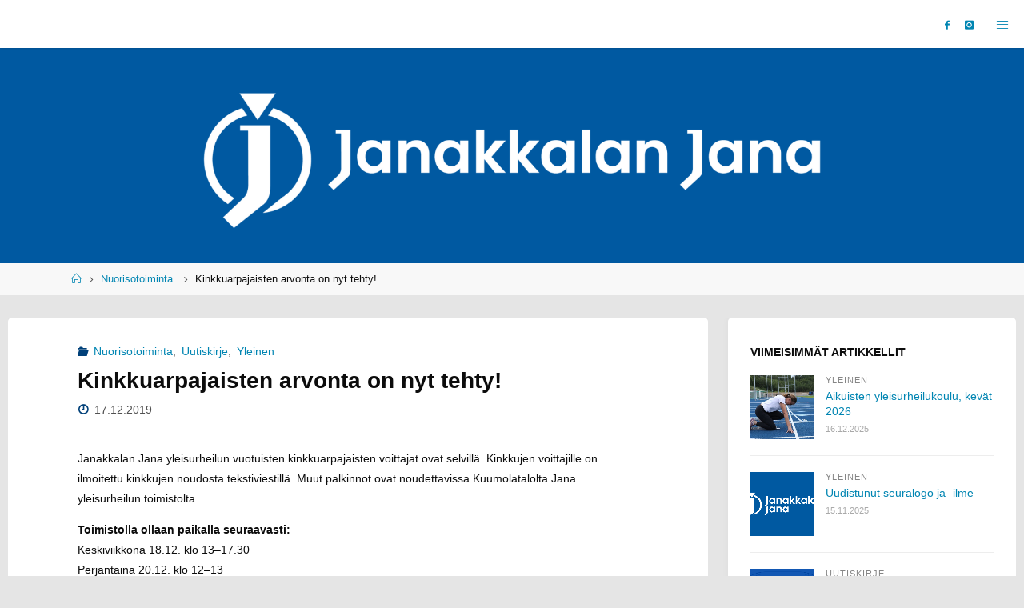

--- FILE ---
content_type: text/html; charset=UTF-8
request_url: https://www.janakkalanjana.info/kinkkuarpajaisten-voittajat-on-nyt-arvottu/
body_size: 16351
content:
<!DOCTYPE html>
<html lang="fi">
<head>
<meta name="viewport" content="width=device-width, user-scalable=yes, initial-scale=1.0">
<meta http-equiv="X-UA-Compatible" content="IE=edge" /><meta charset="UTF-8">
<link rel="profile" href="http://gmpg.org/xfn/11">
<title>Kinkkuarpajaisten arvonta on nyt tehty! &#8211; Janakkalan Jana ry Yleisurheilu</title>
<meta name='robots' content='max-image-preview:large' />
<link rel='dns-prefetch' href='//stats.wp.com' />
<link rel='dns-prefetch' href='//fonts.googleapis.com' />
<link rel="alternate" type="application/rss+xml" title="Janakkalan Jana ry Yleisurheilu &raquo; syöte" href="https://www.janakkalanjana.info/feed/" />
<link rel="alternate" type="application/rss+xml" title="Janakkalan Jana ry Yleisurheilu &raquo; kommenttien syöte" href="https://www.janakkalanjana.info/comments/feed/" />
<script id="wpp-js" src="https://www.janakkalanjana.info/wp-content/plugins/wordpress-popular-posts/assets/js/wpp.min.js?ver=7.3.6" data-sampling="0" data-sampling-rate="100" data-api-url="https://www.janakkalanjana.info/wp-json/wordpress-popular-posts" data-post-id="4124" data-token="b3d467da24" data-lang="0" data-debug="0"></script>
<link rel="alternate" title="oEmbed (JSON)" type="application/json+oembed" href="https://www.janakkalanjana.info/wp-json/oembed/1.0/embed?url=https%3A%2F%2Fwww.janakkalanjana.info%2Fkinkkuarpajaisten-voittajat-on-nyt-arvottu%2F" />
<link rel="alternate" title="oEmbed (XML)" type="text/xml+oembed" href="https://www.janakkalanjana.info/wp-json/oembed/1.0/embed?url=https%3A%2F%2Fwww.janakkalanjana.info%2Fkinkkuarpajaisten-voittajat-on-nyt-arvottu%2F&#038;format=xml" />
<style id='wp-img-auto-sizes-contain-inline-css'>
img:is([sizes=auto i],[sizes^="auto," i]){contain-intrinsic-size:3000px 1500px}
/*# sourceURL=wp-img-auto-sizes-contain-inline-css */
</style>
<link rel='stylesheet' id='fluidaplus-shortcodes-css' href='https://www.janakkalanjana.info/wp-content/themes/fluida-plus/plus/resources/shortcodes.css?ver=1.8.8' media='all' />
<link rel='stylesheet' id='dashicons-css' href='https://www.janakkalanjana.info/wp-includes/css/dashicons.min.css?ver=6.9' media='all' />
<link rel='stylesheet' id='post-views-counter-frontend-css' href='https://www.janakkalanjana.info/wp-content/plugins/post-views-counter/css/frontend.css?ver=1.7.0' media='all' />
<style id='wp-emoji-styles-inline-css'>

	img.wp-smiley, img.emoji {
		display: inline !important;
		border: none !important;
		box-shadow: none !important;
		height: 1em !important;
		width: 1em !important;
		margin: 0 0.07em !important;
		vertical-align: -0.1em !important;
		background: none !important;
		padding: 0 !important;
	}
/*# sourceURL=wp-emoji-styles-inline-css */
</style>
<style id='wp-block-library-inline-css'>
:root{--wp-block-synced-color:#7a00df;--wp-block-synced-color--rgb:122,0,223;--wp-bound-block-color:var(--wp-block-synced-color);--wp-editor-canvas-background:#ddd;--wp-admin-theme-color:#007cba;--wp-admin-theme-color--rgb:0,124,186;--wp-admin-theme-color-darker-10:#006ba1;--wp-admin-theme-color-darker-10--rgb:0,107,160.5;--wp-admin-theme-color-darker-20:#005a87;--wp-admin-theme-color-darker-20--rgb:0,90,135;--wp-admin-border-width-focus:2px}@media (min-resolution:192dpi){:root{--wp-admin-border-width-focus:1.5px}}.wp-element-button{cursor:pointer}:root .has-very-light-gray-background-color{background-color:#eee}:root .has-very-dark-gray-background-color{background-color:#313131}:root .has-very-light-gray-color{color:#eee}:root .has-very-dark-gray-color{color:#313131}:root .has-vivid-green-cyan-to-vivid-cyan-blue-gradient-background{background:linear-gradient(135deg,#00d084,#0693e3)}:root .has-purple-crush-gradient-background{background:linear-gradient(135deg,#34e2e4,#4721fb 50%,#ab1dfe)}:root .has-hazy-dawn-gradient-background{background:linear-gradient(135deg,#faaca8,#dad0ec)}:root .has-subdued-olive-gradient-background{background:linear-gradient(135deg,#fafae1,#67a671)}:root .has-atomic-cream-gradient-background{background:linear-gradient(135deg,#fdd79a,#004a59)}:root .has-nightshade-gradient-background{background:linear-gradient(135deg,#330968,#31cdcf)}:root .has-midnight-gradient-background{background:linear-gradient(135deg,#020381,#2874fc)}:root{--wp--preset--font-size--normal:16px;--wp--preset--font-size--huge:42px}.has-regular-font-size{font-size:1em}.has-larger-font-size{font-size:2.625em}.has-normal-font-size{font-size:var(--wp--preset--font-size--normal)}.has-huge-font-size{font-size:var(--wp--preset--font-size--huge)}:root .has-text-align-center{text-align:center}:root .has-text-align-left{text-align:left}:root .has-text-align-right{text-align:right}.has-fit-text{white-space:nowrap!important}#end-resizable-editor-section{display:none}.aligncenter{clear:both}.items-justified-left{justify-content:flex-start}.items-justified-center{justify-content:center}.items-justified-right{justify-content:flex-end}.items-justified-space-between{justify-content:space-between}.screen-reader-text{word-wrap:normal!important;border:0;clip-path:inset(50%);height:1px;margin:-1px;overflow:hidden;padding:0;position:absolute;width:1px}.screen-reader-text:focus{background-color:#ddd;clip-path:none;color:#444;display:block;font-size:1em;height:auto;left:5px;line-height:normal;padding:15px 23px 14px;text-decoration:none;top:5px;width:auto;z-index:100000}html :where(.has-border-color){border-style:solid}html :where([style*=border-top-color]){border-top-style:solid}html :where([style*=border-right-color]){border-right-style:solid}html :where([style*=border-bottom-color]){border-bottom-style:solid}html :where([style*=border-left-color]){border-left-style:solid}html :where([style*=border-width]){border-style:solid}html :where([style*=border-top-width]){border-top-style:solid}html :where([style*=border-right-width]){border-right-style:solid}html :where([style*=border-bottom-width]){border-bottom-style:solid}html :where([style*=border-left-width]){border-left-style:solid}html :where(img[class*=wp-image-]){height:auto;max-width:100%}:where(figure){margin:0 0 1em}html :where(.is-position-sticky){--wp-admin--admin-bar--position-offset:var(--wp-admin--admin-bar--height,0px)}@media screen and (max-width:600px){html :where(.is-position-sticky){--wp-admin--admin-bar--position-offset:0px}}

/*# sourceURL=wp-block-library-inline-css */
</style><style id='global-styles-inline-css'>
:root{--wp--preset--aspect-ratio--square: 1;--wp--preset--aspect-ratio--4-3: 4/3;--wp--preset--aspect-ratio--3-4: 3/4;--wp--preset--aspect-ratio--3-2: 3/2;--wp--preset--aspect-ratio--2-3: 2/3;--wp--preset--aspect-ratio--16-9: 16/9;--wp--preset--aspect-ratio--9-16: 9/16;--wp--preset--color--black: #000000;--wp--preset--color--cyan-bluish-gray: #abb8c3;--wp--preset--color--white: #ffffff;--wp--preset--color--pale-pink: #f78da7;--wp--preset--color--vivid-red: #cf2e2e;--wp--preset--color--luminous-vivid-orange: #ff6900;--wp--preset--color--luminous-vivid-amber: #fcb900;--wp--preset--color--light-green-cyan: #7bdcb5;--wp--preset--color--vivid-green-cyan: #00d084;--wp--preset--color--pale-cyan-blue: #8ed1fc;--wp--preset--color--vivid-cyan-blue: #0693e3;--wp--preset--color--vivid-purple: #9b51e0;--wp--preset--color--accent-1: #0085b2;--wp--preset--color--accent-2: #004079;--wp--preset--color--headings: #333;--wp--preset--color--sitetext: #0c0c0c;--wp--preset--color--sitebg: #fff;--wp--preset--gradient--vivid-cyan-blue-to-vivid-purple: linear-gradient(135deg,rgb(6,147,227) 0%,rgb(155,81,224) 100%);--wp--preset--gradient--light-green-cyan-to-vivid-green-cyan: linear-gradient(135deg,rgb(122,220,180) 0%,rgb(0,208,130) 100%);--wp--preset--gradient--luminous-vivid-amber-to-luminous-vivid-orange: linear-gradient(135deg,rgb(252,185,0) 0%,rgb(255,105,0) 100%);--wp--preset--gradient--luminous-vivid-orange-to-vivid-red: linear-gradient(135deg,rgb(255,105,0) 0%,rgb(207,46,46) 100%);--wp--preset--gradient--very-light-gray-to-cyan-bluish-gray: linear-gradient(135deg,rgb(238,238,238) 0%,rgb(169,184,195) 100%);--wp--preset--gradient--cool-to-warm-spectrum: linear-gradient(135deg,rgb(74,234,220) 0%,rgb(151,120,209) 20%,rgb(207,42,186) 40%,rgb(238,44,130) 60%,rgb(251,105,98) 80%,rgb(254,248,76) 100%);--wp--preset--gradient--blush-light-purple: linear-gradient(135deg,rgb(255,206,236) 0%,rgb(152,150,240) 100%);--wp--preset--gradient--blush-bordeaux: linear-gradient(135deg,rgb(254,205,165) 0%,rgb(254,45,45) 50%,rgb(107,0,62) 100%);--wp--preset--gradient--luminous-dusk: linear-gradient(135deg,rgb(255,203,112) 0%,rgb(199,81,192) 50%,rgb(65,88,208) 100%);--wp--preset--gradient--pale-ocean: linear-gradient(135deg,rgb(255,245,203) 0%,rgb(182,227,212) 50%,rgb(51,167,181) 100%);--wp--preset--gradient--electric-grass: linear-gradient(135deg,rgb(202,248,128) 0%,rgb(113,206,126) 100%);--wp--preset--gradient--midnight: linear-gradient(135deg,rgb(2,3,129) 0%,rgb(40,116,252) 100%);--wp--preset--font-size--small: 8px;--wp--preset--font-size--medium: 20px;--wp--preset--font-size--large: 22px;--wp--preset--font-size--x-large: 42px;--wp--preset--font-size--normal: 14px;--wp--preset--font-size--larger: 35px;--wp--preset--spacing--20: 0.44rem;--wp--preset--spacing--30: 0.67rem;--wp--preset--spacing--40: 1rem;--wp--preset--spacing--50: 1.5rem;--wp--preset--spacing--60: 2.25rem;--wp--preset--spacing--70: 3.38rem;--wp--preset--spacing--80: 5.06rem;--wp--preset--shadow--natural: 6px 6px 9px rgba(0, 0, 0, 0.2);--wp--preset--shadow--deep: 12px 12px 50px rgba(0, 0, 0, 0.4);--wp--preset--shadow--sharp: 6px 6px 0px rgba(0, 0, 0, 0.2);--wp--preset--shadow--outlined: 6px 6px 0px -3px rgb(255, 255, 255), 6px 6px rgb(0, 0, 0);--wp--preset--shadow--crisp: 6px 6px 0px rgb(0, 0, 0);}:where(.is-layout-flex){gap: 0.5em;}:where(.is-layout-grid){gap: 0.5em;}body .is-layout-flex{display: flex;}.is-layout-flex{flex-wrap: wrap;align-items: center;}.is-layout-flex > :is(*, div){margin: 0;}body .is-layout-grid{display: grid;}.is-layout-grid > :is(*, div){margin: 0;}:where(.wp-block-columns.is-layout-flex){gap: 2em;}:where(.wp-block-columns.is-layout-grid){gap: 2em;}:where(.wp-block-post-template.is-layout-flex){gap: 1.25em;}:where(.wp-block-post-template.is-layout-grid){gap: 1.25em;}.has-black-color{color: var(--wp--preset--color--black) !important;}.has-cyan-bluish-gray-color{color: var(--wp--preset--color--cyan-bluish-gray) !important;}.has-white-color{color: var(--wp--preset--color--white) !important;}.has-pale-pink-color{color: var(--wp--preset--color--pale-pink) !important;}.has-vivid-red-color{color: var(--wp--preset--color--vivid-red) !important;}.has-luminous-vivid-orange-color{color: var(--wp--preset--color--luminous-vivid-orange) !important;}.has-luminous-vivid-amber-color{color: var(--wp--preset--color--luminous-vivid-amber) !important;}.has-light-green-cyan-color{color: var(--wp--preset--color--light-green-cyan) !important;}.has-vivid-green-cyan-color{color: var(--wp--preset--color--vivid-green-cyan) !important;}.has-pale-cyan-blue-color{color: var(--wp--preset--color--pale-cyan-blue) !important;}.has-vivid-cyan-blue-color{color: var(--wp--preset--color--vivid-cyan-blue) !important;}.has-vivid-purple-color{color: var(--wp--preset--color--vivid-purple) !important;}.has-black-background-color{background-color: var(--wp--preset--color--black) !important;}.has-cyan-bluish-gray-background-color{background-color: var(--wp--preset--color--cyan-bluish-gray) !important;}.has-white-background-color{background-color: var(--wp--preset--color--white) !important;}.has-pale-pink-background-color{background-color: var(--wp--preset--color--pale-pink) !important;}.has-vivid-red-background-color{background-color: var(--wp--preset--color--vivid-red) !important;}.has-luminous-vivid-orange-background-color{background-color: var(--wp--preset--color--luminous-vivid-orange) !important;}.has-luminous-vivid-amber-background-color{background-color: var(--wp--preset--color--luminous-vivid-amber) !important;}.has-light-green-cyan-background-color{background-color: var(--wp--preset--color--light-green-cyan) !important;}.has-vivid-green-cyan-background-color{background-color: var(--wp--preset--color--vivid-green-cyan) !important;}.has-pale-cyan-blue-background-color{background-color: var(--wp--preset--color--pale-cyan-blue) !important;}.has-vivid-cyan-blue-background-color{background-color: var(--wp--preset--color--vivid-cyan-blue) !important;}.has-vivid-purple-background-color{background-color: var(--wp--preset--color--vivid-purple) !important;}.has-black-border-color{border-color: var(--wp--preset--color--black) !important;}.has-cyan-bluish-gray-border-color{border-color: var(--wp--preset--color--cyan-bluish-gray) !important;}.has-white-border-color{border-color: var(--wp--preset--color--white) !important;}.has-pale-pink-border-color{border-color: var(--wp--preset--color--pale-pink) !important;}.has-vivid-red-border-color{border-color: var(--wp--preset--color--vivid-red) !important;}.has-luminous-vivid-orange-border-color{border-color: var(--wp--preset--color--luminous-vivid-orange) !important;}.has-luminous-vivid-amber-border-color{border-color: var(--wp--preset--color--luminous-vivid-amber) !important;}.has-light-green-cyan-border-color{border-color: var(--wp--preset--color--light-green-cyan) !important;}.has-vivid-green-cyan-border-color{border-color: var(--wp--preset--color--vivid-green-cyan) !important;}.has-pale-cyan-blue-border-color{border-color: var(--wp--preset--color--pale-cyan-blue) !important;}.has-vivid-cyan-blue-border-color{border-color: var(--wp--preset--color--vivid-cyan-blue) !important;}.has-vivid-purple-border-color{border-color: var(--wp--preset--color--vivid-purple) !important;}.has-vivid-cyan-blue-to-vivid-purple-gradient-background{background: var(--wp--preset--gradient--vivid-cyan-blue-to-vivid-purple) !important;}.has-light-green-cyan-to-vivid-green-cyan-gradient-background{background: var(--wp--preset--gradient--light-green-cyan-to-vivid-green-cyan) !important;}.has-luminous-vivid-amber-to-luminous-vivid-orange-gradient-background{background: var(--wp--preset--gradient--luminous-vivid-amber-to-luminous-vivid-orange) !important;}.has-luminous-vivid-orange-to-vivid-red-gradient-background{background: var(--wp--preset--gradient--luminous-vivid-orange-to-vivid-red) !important;}.has-very-light-gray-to-cyan-bluish-gray-gradient-background{background: var(--wp--preset--gradient--very-light-gray-to-cyan-bluish-gray) !important;}.has-cool-to-warm-spectrum-gradient-background{background: var(--wp--preset--gradient--cool-to-warm-spectrum) !important;}.has-blush-light-purple-gradient-background{background: var(--wp--preset--gradient--blush-light-purple) !important;}.has-blush-bordeaux-gradient-background{background: var(--wp--preset--gradient--blush-bordeaux) !important;}.has-luminous-dusk-gradient-background{background: var(--wp--preset--gradient--luminous-dusk) !important;}.has-pale-ocean-gradient-background{background: var(--wp--preset--gradient--pale-ocean) !important;}.has-electric-grass-gradient-background{background: var(--wp--preset--gradient--electric-grass) !important;}.has-midnight-gradient-background{background: var(--wp--preset--gradient--midnight) !important;}.has-small-font-size{font-size: var(--wp--preset--font-size--small) !important;}.has-medium-font-size{font-size: var(--wp--preset--font-size--medium) !important;}.has-large-font-size{font-size: var(--wp--preset--font-size--large) !important;}.has-x-large-font-size{font-size: var(--wp--preset--font-size--x-large) !important;}
/*# sourceURL=global-styles-inline-css */
</style>

<style id='classic-theme-styles-inline-css'>
.wp-block-button__link{background-color:#32373c;border-radius:9999px;box-shadow:none;color:#fff;font-size:1.125em;padding:calc(.667em + 2px) calc(1.333em + 2px);text-decoration:none}.wp-block-file__button{background:#32373c;color:#fff}.wp-block-accordion-heading{margin:0}.wp-block-accordion-heading__toggle{background-color:inherit!important;color:inherit!important}.wp-block-accordion-heading__toggle:not(:focus-visible){outline:none}.wp-block-accordion-heading__toggle:focus,.wp-block-accordion-heading__toggle:hover{background-color:inherit!important;border:none;box-shadow:none;color:inherit;padding:var(--wp--preset--spacing--20,1em) 0;text-decoration:none}.wp-block-accordion-heading__toggle:focus-visible{outline:auto;outline-offset:0}
/*# sourceURL=https://www.janakkalanjana.info/wp-content/plugins/gutenberg/build/styles/block-library/classic.css */
</style>
<link rel='stylesheet' id='bu-navigation-block-frontend-style-css' href='https://www.janakkalanjana.info/wp-content/plugins/bu-navigation/src/block-frontend.css?ver=1.3.4' media='all' />
<link rel='stylesheet' id='contact-form-7-css' href='https://www.janakkalanjana.info/wp-content/plugins/contact-form-7/includes/css/styles.css?ver=6.1.4' media='all' />
<link rel='stylesheet' id='page-list-style-css' href='https://www.janakkalanjana.info/wp-content/plugins/page-list/css/page-list.css?ver=5.9' media='all' />
<link rel='stylesheet' id='wc-shortcodes-style-css' href='https://www.janakkalanjana.info/wp-content/plugins/wc-shortcodes/public/assets/css/style.css?ver=3.46' media='all' />
<link rel='stylesheet' id='wordpress-popular-posts-css-css' href='https://www.janakkalanjana.info/wp-content/plugins/wordpress-popular-posts/assets/css/wpp.css?ver=7.3.6' media='all' />
<link rel='stylesheet' id='fluida-themefonts-css' href='https://www.janakkalanjana.info/wp-content/themes/fluida-plus/resources/fonts/fontfaces.css?ver=1.8.8' media='all' />
<link rel='stylesheet' id='fluida-googlefonts-css' href='//fonts.googleapis.com/css?family=Open+Sans+Condensed%3A300%7COpen+Sans+Condensed%3A700%2C300&#038;ver=1.8.8' media='all' />
<link rel='stylesheet' id='fluida-main-css' href='https://www.janakkalanjana.info/wp-content/themes/fluida-plus/style.css?ver=1.8.8' media='all' />
<style id='fluida-main-inline-css'>
 #site-header-main-inside, #container, #colophon-inside, #footer-inside, #breadcrumbs-container-inside, #wp-custom-header { margin: 0 auto; max-width: 1920px; } #site-header-main { left: 0; right: 0; } #primary { width: 280px; } #secondary { width: 360px; } #container.one-column { } #container.two-columns-right #secondary { float: right; } #container.two-columns-right .main, .two-columns-right #breadcrumbs { width: calc( 98% - 360px ); float: left; } #container.two-columns-left #primary { float: left; } #container.two-columns-left .main, .two-columns-left #breadcrumbs { width: calc( 98% - 280px ); float: right; } #container.three-columns-right #primary, #container.three-columns-left #primary, #container.three-columns-sided #primary { float: left; } #container.three-columns-right #secondary, #container.three-columns-left #secondary, #container.three-columns-sided #secondary { float: left; } #container.three-columns-right #primary, #container.three-columns-left #secondary { margin-left: 2%; margin-right: 2%; } #container.three-columns-right .main, .three-columns-right #breadcrumbs { width: calc( 96% - 640px ); float: left; } #container.three-columns-left .main, .three-columns-left #breadcrumbs { width: calc( 96% - 640px ); float: right; } #container.three-columns-sided #secondary { float: right; } #container.three-columns-sided .main, .three-columns-sided #breadcrumbs { width: calc( 96% - 640px ); float: right; margin: 0 calc( 2% + 360px ) 0 -1920px; } #site-text { clip: rect(1px, 1px, 1px, 1px); height: 1px; overflow: hidden; position: absolute !important; width: 1px; word-wrap: normal !important; } html { font-family: Geneva, sans-serif; font-size: 14px; font-weight: 400; line-height: 1.8; } #site-title { font-family: Geneva, sans-serif; font-size: 130%; font-weight: 300; } #access ul li a { font-family: Open Sans Condensed; font-size: 115%; font-weight: 700; } #access i.search-icon { ; } .widget-title { font-family: Geneva, sans-serif; font-size: 100%; font-weight: 700; } .widget-container { font-family: Geneva, sans-serif; font-size: 100%; font-weight: 300; } .entry-title, #reply-title, .woocommerce .main .page-title, .woocommerce .main .entry-title { font-family: Geneva, sans-serif; font-size: 200%; font-weight: 700; } .content-masonry .entry-title { font-size: 150%; } h1 { font-size: 3.495em; } h2 { font-size: 3.09em; } h3 { font-size: 2.685em; } h4 { font-size: 2.28em; } h5 { font-size: 1.875em; } h6 { font-size: 1.47em; } h1, h2, h3, h4, h5, h6 { font-family: Geneva, sans-serif; font-weight: 700; } .lp-staticslider .staticslider-caption-title, .seriousslider.seriousslider-theme .seriousslider-caption-title { font-family: Geneva, sans-serif; } body { color: #0c0c0c; background-color: #e5e5e5; } #site-header-main, #site-header-main-inside, #access ul li a, #access ul ul, #access::after { background-color: #ffffff; } #access .menu-main-search .searchform { border-color: #004079; background-color: #004079; } .menu-search-animated .searchform input[type="search"], .menu-search-animated .searchform input[type="search"]:focus { color: #ffffff; } #header a { color: #0085b2; } #access > div > ul > li, #access > div > ul > li > a { color: #004079; } #access ul.sub-menu li a, #access ul.children li a { color: #004079; } #access ul.sub-menu li:hover > a, #access ul.children li:hover > a { background-color: rgba(0,64,121,0.1); } #access > div > ul > li:hover > a { color: #ffffff; } #access ul > li.current_page_item > a, #access ul > li.current-menu-item > a, #access ul > li.current_page_ancestor > a, #access ul > li.current-menu-ancestor > a, #access .sub-menu, #access .children { border-top-color: #004079; } #access ul ul ul { border-left-color: rgba(0,64,121,0.5); } #access > div > ul > li:hover > a { background-color: #004079; } #access ul.children > li.current_page_item > a, #access ul.sub-menu > li.current-menu-item > a, #access ul.children > li.current_page_ancestor > a, #access ul.sub-menu > li.current-menu-ancestor > a { border-color: #004079; } .searchform .searchsubmit, .searchform:hover input[type="search"], .searchform input[type="search"]:focus { color: #fff; background-color: transparent; } .searchform::after, .searchform input[type="search"]:focus, .searchform .searchsubmit:hover { background-color: #0085b2; } article.hentry, #primary, .searchform, .main > div:not(#content-masonry), .main > header, .main > nav#nav-below, .pagination span, .pagination a, #nav-old-below .nav-previous, #nav-old-below .nav-next { background-color: #fff; } #breadcrumbs-container { background-color: #f8f8f8;} #secondary { background-color: #ffffff; } #colophon, #footer { background-color: #004079; color: #000000; } span.entry-format { color: #0085b2; } .format-aside { border-top-color: #e5e5e5; } article.hentry .post-thumbnail-container { background-color: rgba(12,12,12,0.15); } .entry-content blockquote::before, .entry-content blockquote::after { color: rgba(12,12,12,0.1); } .entry-content h1, .entry-content h2, .entry-content h3, .entry-content h4, .lp-text-content h1, .lp-text-content h2, .lp-text-content h3, .lp-text-content h4 { color: #333; } a { color: #0085b2; } a:hover, .entry-meta span a:hover, .comments-link a:hover { color: #004079; } #footer a, .page-title strong { color: #0085b2; } #footer a:hover, #site-title a:hover span { color: #004079; } #access > div > ul > li.menu-search-animated:hover i { color: #ffffff; } .continue-reading-link { color: #fff; background-color: #004079} .continue-reading-link:before { background-color: #0085b2} .continue-reading-link:hover { color: #fff; } header.pad-container { border-top-color: #0085b2; } article.sticky:after { background-color: rgba(0,133,178,1); } .socials a:before { color: #0085b2; } .socials a:hover:before { color: #004079; } .fluida-normalizedtags #content .tagcloud a { color: #fff; background-color: #0085b2; } .fluida-normalizedtags #content .tagcloud a:hover { background-color: #004079; } #toTop .icon-back2top:before { color: #0085b2; } #toTop:hover .icon-back2top:before { color: #004079; } .entry-meta .icon-metas:before { color: #004079; } .page-link a:hover { border-top-color: #004079; } #site-title span a span:nth-child(1) { background-color: #0085b2; color: #ffffff; width: 1.4em; margin-right: .1em; text-align: center; line-height: 1.4; font-weight: 300; } #site-title span a:hover span:nth-child(1) { background-color: #004079; } .fluida-caption-one .main .wp-caption .wp-caption-text { border-bottom-color: #eeeeee; } .fluida-caption-two .main .wp-caption .wp-caption-text { background-color: #f5f5f5; } .fluida-image-one .entry-content img[class*="align"], .fluida-image-one .entry-summary img[class*="align"], .fluida-image-two .entry-content img[class*='align'], .fluida-image-two .entry-summary img[class*='align'] { border-color: #eeeeee; } .fluida-image-five .entry-content img[class*='align'], .fluida-image-five .entry-summary img[class*='align'] { border-color: #0085b2; } /* diffs */ span.edit-link a.post-edit-link, span.edit-link a.post-edit-link:hover, span.edit-link .icon-edit:before { color: #515151; } .searchform { border-color: #ebebeb; } .entry-meta span, .entry-utility span, .entry-meta time, .comment-meta a, #breadcrumbs-nav .icon-angle-right::before, .footermenu ul li span.sep { color: #515151; } #footer { border-top-color: #002c65; } #colophon .widget-container:after { background-color: #002c65; } #commentform { max-width:650px;} code, .reply a:after, #nav-below .nav-previous a:before, #nav-below .nav-next a:before, .reply a:after { background-color: #eeeeee; } pre, .entry-meta .author, nav.sidebarmenu, .page-link > span, article .author-info, .comment-author, .commentlist .comment-body, .commentlist .pingback, nav.sidebarmenu li a { border-color: #eeeeee; } select, input[type], textarea { color: #0c0c0c; } button, input[type="button"], input[type="submit"], input[type="reset"] { background-color: #0085b2; color: #fff; } button:hover, input[type="button"]:hover, input[type="submit"]:hover, input[type="reset"]:hover { background-color: #004079; } select, input[type], textarea { border-color: #e9e9e9; } input[type]:hover, textarea:hover, select:hover, input[type]:focus, textarea:focus, select:focus { border-color: #cdcdcd; } hr { background-color: #e9e9e9; } #toTop { background-color: rgba(250,250,250,0.8) } /* gutenberg */ .wp-block-image.alignwide { margin-left: -15%; margin-right: -15%; } .wp-block-image.alignwide img { width: 130%; max-width: 130%; } .has-accent-1-color, .has-accent-1-color:hover { color: #0085b2; } .has-accent-2-color, .has-accent-2-color:hover { color: #004079; } .has-headings-color, .has-headings-color:hover { color: #333; } .has-sitetext-color, .has-sitetext-color:hover { color: #0c0c0c; } .has-sitebg-color, .has-sitebg-color:hover { color: #fff; } .has-accent-1-background-color { background-color: #0085b2; } .has-accent-2-background-color { background-color: #004079; } .has-headings-background-color { background-color: #333; } .has-sitetext-background-color { background-color: #0c0c0c; } .has-sitebg-background-color { background-color: #fff; } .has-small-font-size { font-size: 8px; } .has-regular-font-size { font-size: 14px; } .has-large-font-size { font-size: 22px; } .has-larger-font-size { font-size: 35px; } .has-huge-font-size { font-size: 35px; } /* woocommerce */ .woocommerce-page #respond input#submit.alt, .woocommerce a.button.alt, .woocommerce-page button.button.alt, .woocommerce input.button.alt, .woocommerce #respond input#submit, .woocommerce a.button, .woocommerce button.button, .woocommerce input.button { background-color: #0085b2; color: #fff; line-height: 1.8; } .woocommerce #respond input#submit:hover, .woocommerce a.button:hover, .woocommerce button.button:hover, .woocommerce input.button:hover { background-color: #22a7d4; color: #fff;} .woocommerce-page #respond input#submit.alt, .woocommerce a.button.alt, .woocommerce-page button.button.alt, .woocommerce input.button.alt { background-color: #004079; color: #fff; line-height: 1.8; } .woocommerce-page #respond input#submit.alt:hover, .woocommerce a.button.alt:hover, .woocommerce-page button.button.alt:hover, .woocommerce input.button.alt:hover { background-color: #22629b; color: #fff;} .woocommerce div.product .woocommerce-tabs ul.tabs li.active { border-bottom-color: #fff; } .woocommerce #respond input#submit.alt.disabled, .woocommerce #respond input#submit.alt.disabled:hover, .woocommerce #respond input#submit.alt:disabled, .woocommerce #respond input#submit.alt:disabled:hover, .woocommerce #respond input#submit.alt[disabled]:disabled, .woocommerce #respond input#submit.alt[disabled]:disabled:hover, .woocommerce a.button.alt.disabled, .woocommerce a.button.alt.disabled:hover, .woocommerce a.button.alt:disabled, .woocommerce a.button.alt:disabled:hover, .woocommerce a.button.alt[disabled]:disabled, .woocommerce a.button.alt[disabled]:disabled:hover, .woocommerce button.button.alt.disabled, .woocommerce button.button.alt.disabled:hover, .woocommerce button.button.alt:disabled, .woocommerce button.button.alt:disabled:hover, .woocommerce button.button.alt[disabled]:disabled, .woocommerce button.button.alt[disabled]:disabled:hover, .woocommerce input.button.alt.disabled, .woocommerce input.button.alt.disabled:hover, .woocommerce input.button.alt:disabled, .woocommerce input.button.alt:disabled:hover, .woocommerce input.button.alt[disabled]:disabled, .woocommerce input.button.alt[disabled]:disabled:hover { background-color: #004079; } .woocommerce ul.products li.product .price, .woocommerce div.product p.price, .woocommerce div.product span.price { color: #000000 } #add_payment_method #payment, .woocommerce-cart #payment, .woocommerce-checkout #payment { background: #f5f5f5; } /* mobile menu */ nav#mobile-menu { background-color: #ffffff; color: #004079;} #mobile-menu .menu-main-search input[type="search"] { color: #004079; } .main .entry-content, .main .entry-summary { text-align: Default; } .main p, .main ul, .main ol, .main dd, .main pre, .main hr { margin-bottom: 1em; } .main .entry-content p { text-indent: 0em; } .main a.post-featured-image { ; } #content { margin-top: 10px; } #content { padding-left: 10px; padding-right: 10px; } #header-widget-area { width: 33%; right: 10px; } .fluida-stripped-table .main thead th, .fluida-bordered-table .main thead th, .fluida-stripped-table .main td, .fluida-stripped-table .main th, .fluida-bordered-table .main th, .fluida-bordered-table .main td { border-color: #e9e9e9; } .fluida-clean-table .main th, .fluida-stripped-table .main tr:nth-child(even) td, .fluida-stripped-table .main tr:nth-child(even) th { background-color: #f6f6f6; } .fluida-cropped-featured .main .post-thumbnail-container { height: 350px; } .fluida-responsive-featured .main .post-thumbnail-container { max-height: 350px; height: auto; } article.hentry .article-inner, #breadcrumbs-nav, body.woocommerce.woocommerce-page #breadcrumbs-nav, #content-masonry article.hentry .article-inner, .pad-container { padding-left: 10%; padding-right: 10%; } .fluida-magazine-two.archive #breadcrumbs-nav, .fluida-magazine-two.archive .pad-container, .fluida-magazine-two.search #breadcrumbs-nav, .fluida-magazine-two.search .pad-container, .fluida-magazine-two.page-template-template-page-with-intro #breadcrumbs-nav, .fluida-magazine-two.page-template-template-page-with-intro .pad-container { padding-left: 5%; padding-right: 5%; } .fluida-magazine-three.archive #breadcrumbs-nav, .fluida-magazine-three.archive .pad-container, .fluida-magazine-three.search #breadcrumbs-nav, .fluida-magazine-three.search .pad-container, .fluida-magazine-three.page-template-template-page-with-intro #breadcrumbs-nav, .fluida-magazine-three.page-template-template-page-with-intro .pad-container { padding-left: 3.3333333333333%; padding-right: 3.3333333333333%; } #site-header-main { height:60px; } #sheader, .identity, #nav-toggle { height:60px; line-height:60px; } #access div > ul > li > a { line-height:58px; } #access .menu-main-search > a, #branding { height:60px; } .fluida-responsive-headerimage #masthead #header-image-main-inside { max-height: 403px; } .fluida-cropped-headerimage #masthead div.header-image { height: 403px; } #masthead #site-header-main { position: fixed; top: 0; box-shadow: 0 0 3px rgba(0,0,0,0.2); } #header-image-main { margin-top: 60px; } .fluida-landing-page .lp-blocks-inside, .fluida-landing-page .lp-boxes-inside, .fluida-landing-page .lp-text-inside, .fluida-landing-page .lp-posts-inside, .fluida-landing-page .lp-section-header { max-width: 1640px; } .seriousslider-theme .seriousslider-caption-buttons a:nth-child(2n+1), a.staticslider-button:nth-child(2n+1) { color: #0c0c0c; border-color: #fff; background-color: #fff; } .seriousslider-theme .seriousslider-caption-buttons a:nth-child(2n+1):hover, a.staticslider-button:nth-child(2n+1):hover { color: #fff; } .seriousslider-theme .seriousslider-caption-buttons a:nth-child(2n), a.staticslider-button:nth-child(2n) { border-color: #fff; color: #fff; } .seriousslider-theme .seriousslider-caption-buttons a:nth-child(2n):hover, .staticslider-button:nth-child(2n):hover { color: #0c0c0c; background-color: #fff; } .fluida-landing-page #header-image-main-inside { display: block; } .lp-blocks { ; } .lp-block > i::before { color: #0085b2; } .lp-block:hover i::before { color: #004079; } .lp-block i:after { background-color: #0085b2; } .lp-block:hover i:after { background-color: #004079; } .lp-block-text, .lp-boxes-static .lp-box-text, .lp-section-desc { color: #484848; } .lp-text { background-color: #FFF; } .lp-boxes-1 .lp-box .lp-box-image { height: 250px; } .lp-boxes-1.lp-boxes-animated .lp-box:hover .lp-box-text { max-height: 150px; } .lp-boxes-2 .lp-box .lp-box-image { height: 400px; } .lp-boxes-2.lp-boxes-animated .lp-box:hover .lp-box-text { max-height: 300px; } .lp-box-readmore { color: #0085b2; } .lp-boxes { ; } .lp-boxes .lp-box-overlay { background-color: rgba(0,133,178, 0.9); } .lpbox-rnd1 { background-color: #c8c8c8; } .lpbox-rnd2 { background-color: #c3c3c3; } .lpbox-rnd3 { background-color: #bebebe; } .lpbox-rnd4 { background-color: #b9b9b9; } .lpbox-rnd5 { background-color: #b4b4b4; } .lpbox-rnd6 { background-color: #afafaf; } .lpbox-rnd7 { background-color: #aaaaaa; } .lpbox-rnd8 { background-color: #a5a5a5; } /* Plus style */ /* Landing Page */ .lp-blocks1 { background-color: #f3f3f3; } .lp-blocks2 { } .lp-boxes-1 { background-color: #f8f8f8; } .lp-boxes-2 { background-color: #f8f8f8; } .lp-boxes-3 { } #lp-text-zero { background-color: #fff; } #lp-text-one { background-color: #fff; } #lp-text-two { background-color: #fff; } #lp-text-three { background-color: #fff; } #lp-text-four { background-color: #fff; } #lp-text-five { background-color: #fff; } #lp-text-six { background-color: #FFF; } .lp-portfolio { background-color: #fff; } .lp-blocks2 .lp-block i::before { color: #0085b2; border-color: #0085b2; } .lp-blocks2 .lp-block:hover i::before { background-color: #0085b2; } .lp-boxes-static2 .lp-box { background-color: #fff; } .lp-boxes.lp-boxes-animated2 .lp-box-overlay { background-color: rgba(0,64,121, 0.9); } .lp-boxes-3 .lp-box .lp-box-image { height: 300px; } .lp-boxes-3.lp-boxes-animated .lp-box:hover .lp-box-text { max-height: 200px; } .lp-text .lp-text-overlay + .lp-text-inside { color: #0c0c0c; } .lp-text.style-reverse .lp-text-overlay + .lp-text-inside { color: #8b8b8b; } /* Shortcodes */ .panel-title { font-family: Geneva, sans-serif; } .btn-primary, .label-primary { background: #0085b2; } .btn-secondary, .label-secondary { background: #004079; } .btn-primary:hover, .btn-primary:focus, .btn-primary.focus, .btn-primary:active, .btn-primary.active { background: #006390; } .btn-secondary:hover, .btn-secondary:focus, .btn-secondary.focus, .btn-secondary:active, .btn-secondary.active { background: #001e57; } .fontfamily-titles-font { font-family: Geneva, sans-serif; } .fontfamily-headings-font { font-family: Geneva, sans-serif; } /* Portfolio */ .single article.jetpack-portfolio .entry-meta { background-color: #f5f5f5 } .jetpack-portfolio-shortcode .portfolio-entry .portfolio-entry-meta > div:last-child { border-color: #eeeeee; } #portfolio-filter > a, #portfolio-filter > a:after { color: #3f3f3f; } #portfolio-filter > a.active { color: #0085b2; } /* Widgets */ .widget-area .cryout-wtabs-nav { border-color: #0085b2; } ul.cryout-wtabs-nav li.active a { background-color: #0085b2; } /* Team Members */ .tmm .tmm_member { background-color: #f5f5f5; } @media (min-width: 800px) and (max-width: 1280px) { .cryout #access { display: none; } .cryout #nav-toggle { display: block; } .cryout #sheader { margin-left: 0; margin-right: 2em; } } /* end Plus style */ 
/*# sourceURL=fluida-main-inline-css */
</style>
<link rel='stylesheet' id='slb_core-css' href='https://www.janakkalanjana.info/wp-content/plugins/simple-lightbox/client/css/app.css?ver=2.9.4' media='all' />
<link rel='stylesheet' id='cryout-serious-slider-style-css' href='https://www.janakkalanjana.info/wp-content/plugins/cryout-serious-slider/resources/style.css?ver=1.2.7' media='all' />
<link rel='stylesheet' id='tmm-css' href='https://www.janakkalanjana.info/wp-content/plugins/team-members/inc/css/tmm_style.css?ver=6.9' media='all' />
<link rel='stylesheet' id='wordpresscanvas-font-awesome-css' href='https://www.janakkalanjana.info/wp-content/plugins/wc-shortcodes/public/assets/css/font-awesome.min.css?ver=4.7.0' media='all' />
<script src="https://www.janakkalanjana.info/wp-includes/js/jquery/jquery.min.js?ver=3.7.1" id="jquery-core-js"></script>
<script src="https://www.janakkalanjana.info/wp-includes/js/jquery/jquery-migrate.min.js?ver=3.4.1" id="jquery-migrate-js"></script>
<script src="https://www.janakkalanjana.info/wp-content/themes/fluida-plus/plus/resources/shortcodes.js?ver=1.8.8" id="fluidaplus-shortcodes-js"></script>
<script src="https://www.janakkalanjana.info/wp-content/plugins/cryout-serious-slider/resources/jquery.mobile.custom.min.js?ver=1.2.7" id="cryout-serious-slider-jquerymobile-js"></script>
<script src="https://www.janakkalanjana.info/wp-content/plugins/cryout-serious-slider/resources/slider.js?ver=1.2.7" id="cryout-serious-slider-script-js"></script>
<link rel="https://api.w.org/" href="https://www.janakkalanjana.info/wp-json/" /><link rel="alternate" title="JSON" type="application/json" href="https://www.janakkalanjana.info/wp-json/wp/v2/posts/4124" /><link rel="EditURI" type="application/rsd+xml" title="RSD" href="https://www.janakkalanjana.info/xmlrpc.php?rsd" />
<meta name="generator" content="WordPress 6.9" />
<link rel="canonical" href="https://www.janakkalanjana.info/kinkkuarpajaisten-voittajat-on-nyt-arvottu/" />
<link rel='shortlink' href='https://www.janakkalanjana.info/?p=4124' />

		<!-- GA Google Analytics @ https://m0n.co/ga -->
		<script>
			(function(i,s,o,g,r,a,m){i['GoogleAnalyticsObject']=r;i[r]=i[r]||function(){
			(i[r].q=i[r].q||[]).push(arguments)},i[r].l=1*new Date();a=s.createElement(o),
			m=s.getElementsByTagName(o)[0];a.async=1;a.src=g;m.parentNode.insertBefore(a,m)
			})(window,document,'script','https://www.google-analytics.com/analytics.js','ga');
			ga('create', 'UA-116786987-1', 'auto');
			ga('send', 'pageview');
		</script>

		<style>img#wpstats{display:none}</style>
		            <style id="wpp-loading-animation-styles">@-webkit-keyframes bgslide{from{background-position-x:0}to{background-position-x:-200%}}@keyframes bgslide{from{background-position-x:0}to{background-position-x:-200%}}.wpp-widget-block-placeholder,.wpp-shortcode-placeholder{margin:0 auto;width:60px;height:3px;background:#dd3737;background:linear-gradient(90deg,#dd3737 0%,#571313 10%,#dd3737 100%);background-size:200% auto;border-radius:3px;-webkit-animation:bgslide 1s infinite linear;animation:bgslide 1s infinite linear}</style>
            <link rel="icon" href="https://www.janakkalanjana.info/wp-content/uploads/Janakkalan-Jana_Logo_merkki_sin-496x512.jpg" sizes="32x32" />
<link rel="icon" href="https://www.janakkalanjana.info/wp-content/uploads/Janakkalan-Jana_Logo_merkki_sin.jpg" sizes="192x192" />
<link rel="apple-touch-icon" href="https://www.janakkalanjana.info/wp-content/uploads/Janakkalan-Jana_Logo_merkki_sin.jpg" />
<meta name="msapplication-TileImage" content="https://www.janakkalanjana.info/wp-content/uploads/Janakkalan-Jana_Logo_merkki_sin.jpg" />
		<style id="wp-custom-css">
			#access a > span {
	text-transform: none;
}

body #colophon {
    background: white;
}

#nav-toggle span:before {
	font-size: 18px;
	font-family: "fluida-blocks";
}

span.wpcf7-list-item { 
    display: block; 
}

#access ul ul {
    display: none;
    position: absolute;
    z-index: -1;
    clear: both;
    margin-left: 0;
    min-width: 100%;
    border-top: 2px solid transparent;
    box-shadow: 0 0 .5em .1em rgba(0, 0, 0, .05);
}		</style>
		</head>

<body class="wp-singular post-template-default single single-post postid-4124 single-format-standard wp-embed-responsive wp-theme-fluida-plus wc-shortcodes-font-awesome-enabled fluida-image-none fluida-caption-two fluida-totop-normal fluida-stripped-table fluida-fixed-menu fluida-menu-center fluida-responsive-headerimage fluida-responsive-featured fluida-magazine-three fluida-magazine-layout fluida-comhide-in-posts fluida-comhide-in-pages fluida-comment-placeholder fluida-elementshadow fluida-elementradius fluida-normalizedtags fluida-article-animation-fade" itemscope itemtype="http://schema.org/WebPage">
			<a class="skip-link screen-reader-text" href="#main" title="Skip to content"> Skip to content </a>
			<div id="site-wrapper">

	<header id="masthead" class="cryout"  itemscope itemtype="http://schema.org/WPHeader">

		<div id="site-header-main">
			<div id="site-header-main-inside">

								<nav id="mobile-menu">
					<div><ul id="mobile-nav" class=""><li id="menu-item-7772" class="menu-item menu-item-type-custom menu-item-object-custom menu-item-home menu-item-7772"><a href="https://www.janakkalanjana.info/"><span>ETUSIVU</span></a></li>
<li id="menu-item-7784" class="menu-item menu-item-type-post_type menu-item-object-page menu-item-has-children menu-item-7784"><a href="https://www.janakkalanjana.info/seura/"><span>SEURA</span></a>
<ul class="sub-menu">
	<li id="menu-item-7930" class="menu-item menu-item-type-post_type menu-item-object-page menu-item-7930"><a href="https://www.janakkalanjana.info/seura/yhteystiedot/"><span>Yhteystiedot</span></a></li>
	<li id="menu-item-7937" class="menu-item menu-item-type-custom menu-item-object-custom menu-item-7937"><a href="https://janakkalanjana.fi/liity-jaseneksi/"><span>Liity jäseneksi</span></a></li>
	<li id="menu-item-7933" class="menu-item menu-item-type-post_type menu-item-object-page menu-item-7933"><a href="https://www.janakkalanjana.info/seura/seura-asut/"><span>Seura-asut</span></a></li>
	<li id="menu-item-7934" class="menu-item menu-item-type-post_type menu-item-object-page menu-item-7934"><a href="https://www.janakkalanjana.info/seura/seuraennatykset/"><span>Seuraennätykset</span></a></li>
	<li id="menu-item-7935" class="menu-item menu-item-type-post_type menu-item-object-page menu-item-7935"><a href="https://www.janakkalanjana.info/seura/seuranpistekilpailut/"><span>Seuran pistekilpailut</span></a></li>
</ul>
</li>
<li id="menu-item-7782" class="menu-item menu-item-type-post_type menu-item-object-page menu-item-7782"><a href="https://www.janakkalanjana.info/toiminta/"><span>TOIMINTA</span></a></li>
<li id="menu-item-7781" class="menu-item menu-item-type-post_type menu-item-object-page menu-item-7781"><a href="https://www.janakkalanjana.info/edustusurheilijat/"><span>EDUSTUSURHEILIJAT</span></a></li>
<li id="menu-item-7922" class="menu-item menu-item-type-post_type menu-item-object-page menu-item-7922"><a href="https://www.janakkalanjana.info/kilpailut/"><span>KILPAILUT</span></a></li>
<li id="menu-item-7780" class="menu-item menu-item-type-post_type menu-item-object-page menu-item-7780"><a href="https://www.janakkalanjana.info/vapaaehtoistoiminta/"><span>VAPAAEHTOISET</span></a></li>
<li id="menu-item-7939" class="menu-item menu-item-type-post_type menu-item-object-page menu-item-7939"><a href="https://www.janakkalanjana.info/ukk/"><span>UKK</span></a></li>
<li class='menu-main-search menu-search-animated'>
			<a role='link' href><i class='search-icon'></i><span class='screen-reader-text'>Search</span></a>
<form role="search" method="get" class="searchform" action="https://www.janakkalanjana.info/">
	<label>
		<span class="screen-reader-text">Search for:</span>
		<input type="search" class="s" placeholder="Search" value="" name="s" />
	</label>
	<button type="submit" class="searchsubmit"><span class="screen-reader-text">Search</span><i class="blicon-magnifier"></i></button>
</form>

		</li></ul></div>					<button id="nav-cancel"><i class="blicon-cross3"></i></button>
				</nav> <!-- #mobile-menu -->
				
				<div id="branding">
					<div id="site-text"><div itemprop="headline" id="site-title"><span> <a href="https://www.janakkalanjana.info/" title="" rel="home">Janakkalan Jana ry Yleisurheilu</a> </span></div><span id="site-description"  itemprop="description" ></span></div>				</div><!-- #branding -->

				<nav id="sheader" class="socials"><a target="_blank" href="https://www.facebook.com/janaliikuttaa/"  class="menu-item menu-item-type-custom menu-item-object-custom menu-item-4"><span>Facebook</span></a><a href="https://www.instagram.com/janaliikuttaa/?ref=badge"  class="menu-item menu-item-type-custom menu-item-object-custom menu-item-231"><span>Instagram</span></a></nav>
								<a id="nav-toggle" href="#"><span>&nbsp;</span></a>
				<nav id="access" role="navigation"  aria-label="Primary Menu"  itemscope itemtype="http://schema.org/SiteNavigationElement">
						<div><ul id="prime_nav" class=""><li class="menu-item menu-item-type-custom menu-item-object-custom menu-item-home menu-item-7772"><a href="https://www.janakkalanjana.info/"><span>ETUSIVU</span></a></li>
<li class="menu-item menu-item-type-post_type menu-item-object-page menu-item-has-children menu-item-7784"><a href="https://www.janakkalanjana.info/seura/"><span>SEURA</span></a>
<ul class="sub-menu">
	<li class="menu-item menu-item-type-post_type menu-item-object-page menu-item-7930"><a href="https://www.janakkalanjana.info/seura/yhteystiedot/"><span>Yhteystiedot</span></a></li>
	<li class="menu-item menu-item-type-custom menu-item-object-custom menu-item-7937"><a href="https://janakkalanjana.fi/liity-jaseneksi/"><span>Liity jäseneksi</span></a></li>
	<li class="menu-item menu-item-type-post_type menu-item-object-page menu-item-7933"><a href="https://www.janakkalanjana.info/seura/seura-asut/"><span>Seura-asut</span></a></li>
	<li class="menu-item menu-item-type-post_type menu-item-object-page menu-item-7934"><a href="https://www.janakkalanjana.info/seura/seuraennatykset/"><span>Seuraennätykset</span></a></li>
	<li class="menu-item menu-item-type-post_type menu-item-object-page menu-item-7935"><a href="https://www.janakkalanjana.info/seura/seuranpistekilpailut/"><span>Seuran pistekilpailut</span></a></li>
</ul>
</li>
<li class="menu-item menu-item-type-post_type menu-item-object-page menu-item-7782"><a href="https://www.janakkalanjana.info/toiminta/"><span>TOIMINTA</span></a></li>
<li class="menu-item menu-item-type-post_type menu-item-object-page menu-item-7781"><a href="https://www.janakkalanjana.info/edustusurheilijat/"><span>EDUSTUSURHEILIJAT</span></a></li>
<li class="menu-item menu-item-type-post_type menu-item-object-page menu-item-7922"><a href="https://www.janakkalanjana.info/kilpailut/"><span>KILPAILUT</span></a></li>
<li class="menu-item menu-item-type-post_type menu-item-object-page menu-item-7780"><a href="https://www.janakkalanjana.info/vapaaehtoistoiminta/"><span>VAPAAEHTOISET</span></a></li>
<li class="menu-item menu-item-type-post_type menu-item-object-page menu-item-7939"><a href="https://www.janakkalanjana.info/ukk/"><span>UKK</span></a></li>
<li class='menu-main-search menu-search-animated'>
			<a role='link' href><i class='search-icon'></i><span class='screen-reader-text'>Search</span></a>
<form role="search" method="get" class="searchform" action="https://www.janakkalanjana.info/">
	<label>
		<span class="screen-reader-text">Search for:</span>
		<input type="search" class="s" placeholder="Search" value="" name="s" />
	</label>
	<button type="submit" class="searchsubmit"><span class="screen-reader-text">Search</span><i class="blicon-magnifier"></i></button>
</form>

		</li></ul></div>				</nav><!-- #access -->
				
			</div><!-- #site-header-main-inside -->
		</div><!-- #site-header-main -->

		<div id="header-image-main">
			<div id="header-image-main-inside">
							<div class="header-image"  style="background-image: url(https://www.janakkalanjana.info/wp-content/uploads/cropped-2.png)" ></div>
			<img class="header-image" alt="Kinkkuarpajaisten arvonta on nyt tehty!" src="https://www.janakkalanjana.info/wp-content/uploads/cropped-2.png" />
							</div><!-- #header-image-main-inside -->
		</div><!-- #header-image-main -->

	</header><!-- #masthead -->

	<div id="breadcrumbs-container" class="cryout two-columns-right"><div id="breadcrumbs-container-inside"><div id="breadcrumbs"> <nav id="breadcrumbs-nav"><a href="https://www.janakkalanjana.info" title="Home"><i class="blicon-home2"></i><span class="screen-reader-text">Home</span></a><i class="icon-angle-right"></i> <a href="https://www.janakkalanjana.info/category/nuorisotoiminta/">Nuorisotoiminta</a> <i class="icon-angle-right"></i> <span class="current">Kinkkuarpajaisten arvonta on nyt tehty!</span></nav></div></div></div><!-- breadcrumbs -->
	
	<div id="content" class="cryout">
		
<div id="container" class="two-columns-right">
	<main id="main" class="main">
		
		
			<article id="post-4124" class="post-4124 post type-post status-publish format-standard has-post-thumbnail hentry category-nuorisotoiminta category-uutiskirje category-yleinen" itemscope itemtype="http://schema.org/Article" itemprop="mainEntity">
				<div class="schema-image">
							<div class="post-thumbnail-container"   itemprop="image" itemscope itemtype="http://schema.org/ImageObject">

			<a href="https://www.janakkalanjana.info/kinkkuarpajaisten-voittajat-on-nyt-arvottu/" title="Kinkkuarpajaisten arvonta on nyt tehty!" tabindex="-1"
				 style="background-image: url(https://www.janakkalanjana.info/wp-content/uploads/kinkku-600x400-487x325.jpg)"  class="post-featured-image" >

			</a>
			<a class="responsive-featured-image" href="https://www.janakkalanjana.info/kinkkuarpajaisten-voittajat-on-nyt-arvottu/" title="Kinkkuarpajaisten arvonta on nyt tehty!" tabindex="-1">
				<picture>
	 				<source media="(max-width: 1152px)" sizes="(max-width: 800px) 100vw,(max-width: 1152px) 50vw, 1522px" srcset="https://www.janakkalanjana.info/wp-content/uploads/kinkku-600x400-512x341.jpg 512w">
					<source media="(max-width: 800px)" sizes="(max-width: 800px) 100vw,(max-width: 1152px) 50vw, 1522px" srcset="https://www.janakkalanjana.info/wp-content/uploads/kinkku-600x400-525x350.jpg 800w">
										<img alt="Kinkkuarpajaisten arvonta on nyt tehty!"  itemprop="url" src="https://www.janakkalanjana.info/wp-content/uploads/kinkku-600x400-487x325.jpg" />
				</picture>
			</a>
			<meta itemprop="width" content="487">
			<meta itemprop="height" content="325">

		</div>
					</div>

				<div class="article-inner">
					<header>
						<div class="entry-meta">
				<span class="bl_categ" >
					<i class="icon-folder-open icon-metas" title="Categories"></i><a href="https://www.janakkalanjana.info/category/nuorisotoiminta/" rel="category tag">Nuorisotoiminta</a>, <a href="https://www.janakkalanjana.info/category/uutiskirje/" rel="category tag">Uutiskirje</a>, <a href="https://www.janakkalanjana.info/category/yleinen/" rel="category tag">Yleinen</a></span>
			  </div>						<h1 class="entry-title"  itemprop="headline">Kinkkuarpajaisten arvonta on nyt tehty!</h1>
						<div class="entry-meta">
							
		<span class="onDate date">
			<i class="icon-time icon-metas" title="Date"></i>
			<time class="published" datetime="2019-12-17T19:10:56+02:00"  itemprop="datePublished">17.12.2019</time>
			<time class="updated" datetime="2019-12-17T19:18:35+02:00"  itemprop="dateModified">17.12.2019</time>
		</span>
								</div><!-- .entry-meta -->

					</header>

					
					<div class="entry-content"  itemprop="articleBody">
						<p>Janakkalan Jana yleisurheilun vuotuisten kinkkuarpajaisten voittajat ovat selvillä. Kinkkujen voittajille on ilmoitettu kinkkujen noudosta tekstiviestillä. Muut palkinnot ovat noudettavissa Kuumolatalolta Jana yleisurheilun toimistolta.</p>
<p><strong>Toimistolla ollaan paikalla seuraavasti:</strong><br />
Keskiviikkona 18.12. klo 13–17.30<br />
Perjantaina 20.12. klo 12–13<br />
Maanantaina 23.12. satunnaisesti puh. 041 513 6799 / Jari Kataja, jari.kataja(at)janakkalanjana.info</p>
<p>Mahdollisia lisätietoja: Pirjo Rättyä, puh. 0400 202 218.</p>
<p><strong>Kiitokset kaikille kannatuksesta ja onnittelut voittajille!</strong></p>
<table style="width: 99.3889%;" width="717">
<tbody>
<tr>
<td style="width: 67.8245%;" colspan="2" width="410"><strong>Janan kinkkuarpajaisten voittolista 2019</strong></td>
<td style="width: 32.0367%;" width="307"></td>
</tr>
<tr>
<td style="width: 5.27778%;">1.</td>
<td style="width: 62.5467%;">Kotimainen joulukinkku</td>
<td style="width: 32.0367%;">Ritva Sormunen</td>
</tr>
<tr>
<td style="width: 5.27778%;">2.</td>
<td style="width: 62.5467%;">Kotimainen joulukinkku</td>
<td style="width: 32.0367%;">Tanja Izod</td>
</tr>
<tr>
<td style="width: 5.27778%;">3.</td>
<td style="width: 62.5467%;">Kotimainen joulukinkku</td>
<td style="width: 32.0367%;">Tane Kömi</td>
</tr>
<tr>
<td style="width: 5.27778%;">4.</td>
<td style="width: 62.5467%;">Kotimainen joulukinkku</td>
<td style="width: 32.0367%;">Sari Kiskola</td>
</tr>
<tr>
<td style="width: 5.27778%;">5.</td>
<td style="width: 62.5467%;">Kotimainen joulukinkku</td>
<td style="width: 32.0367%;">Irene Korpinen</td>
</tr>
<tr>
<td style="width: 5.27778%;">6.</td>
<td style="width: 62.5467%;">Kotimainen joulukinkku</td>
<td style="width: 32.0367%;">Päivi Pätäri</td>
</tr>
<tr>
<td style="width: 5.27778%;">7.</td>
<td style="width: 62.5467%;">Kotimainen joulukinkku</td>
<td style="width: 32.0367%;">Risto Olkinuora</td>
</tr>
<tr>
<td style="width: 5.27778%;">8.</td>
<td style="width: 62.5467%;">Kotimainen joulukinkku</td>
<td style="width: 32.0367%;">Kalevi Stenholm</td>
</tr>
<tr>
<td style="width: 5.27778%;">9.</td>
<td style="width: 62.5467%;">Kotimainen joulukinkku</td>
<td style="width: 32.0367%;">Leena Haapalehto</td>
</tr>
<tr>
<td style="width: 5.27778%;">10.</td>
<td style="width: 62.5467%;">Kotimainen joulukinkku</td>
<td style="width: 32.0367%;">Pentti Jaakonsaari</td>
</tr>
<tr>
<td style="width: 5.27778%;">11.</td>
<td style="width: 62.5467%;">Hiusvita-vitamiinipaketti (3 kk:n annos)</td>
<td style="width: 32.0367%;">Eeva Pulli</td>
</tr>
<tr>
<td style="width: 5.27778%;">12.</td>
<td style="width: 62.5467%;">Hiusvita-vitamiinipaketti (3 kk:n annos)</td>
<td style="width: 32.0367%;">Johanna Ylitalo</td>
</tr>
<tr>
<td style="width: 5.27778%;">13.</td>
<td style="width: 62.5467%;">Hiusvita-vitamiinipaketti (3 kk:n annos)</td>
<td style="width: 32.0367%;">Ari Kela</td>
</tr>
<tr>
<td style="width: 5.27778%;">14.</td>
<td style="width: 62.5467%;">Kultasuklaa-paketti (10 suklaalevyä)</td>
<td style="width: 32.0367%;">Ari Virta</td>
</tr>
<tr>
<td style="width: 5.27778%;">15.</td>
<td style="width: 62.5467%;">Kultasuklaa-paketti (10 suklaalevyä)</td>
<td style="width: 32.0367%;">Liisa Korhonen</td>
</tr>
<tr>
<td style="width: 5.27778%;">16.</td>
<td style="width: 62.5467%;">Ulmax-paketti (kassi, panta + sukat + pipo ja Merino Set L)</td>
<td style="width: 32.0367%;">Irene Korpinen</td>
</tr>
<tr>
<td style="width: 5.27778%;">17.</td>
<td style="width: 62.5467%;">Ulmax-paketti (kassi, panta + sukat + pipo ja Merino Set S)</td>
<td style="width: 32.0367%;">Mauri Kiikka</td>
</tr>
<tr>
<td style="width: 5.27778%;">18.</td>
<td style="width: 62.5467%;">Musta toppatakki + Ulmax: Fleece Pack Kids 130 cm</td>
<td style="width: 32.0367%;">Minna Verho</td>
</tr>
<tr>
<td style="width: 5.27778%;">19.</td>
<td style="width: 62.5467%;">Harmaa softsell-takki + Ulmax: Fleece Pack Kids 140 cm</td>
<td style="width: 32.0367%;">Merja Lehtonen</td>
</tr>
<tr>
<td style="width: 5.27778%;">20.</td>
<td style="width: 62.5467%;">IF-kaulaliina, avaimenperä ja heijastimet koko perheelle (4 kpl)</td>
<td style="width: 32.0367%;">Sinikka Jaakonsaari</td>
</tr>
<tr>
<td style="width: 5.27778%;">21.</td>
<td style="width: 62.5467%;">Hierontalahjakortti Anu Virtanen (25 e/25 min)</td>
<td style="width: 32.0367%;">Kerttu Raunioniemi</td>
</tr>
<tr>
<td style="width: 5.27778%;">22.</td>
<td style="width: 62.5467%;">Hierontalahjakortti Anu Virtanen (25 e/25 min)</td>
<td style="width: 32.0367%;">Minna Verho</td>
</tr>
<tr>
<td style="width: 5.27778%;">23.</td>
<td style="width: 62.5467%;">Hierontalahjakortti Jarmo Väisänen (35 e/45 min)</td>
<td style="width: 32.0367%;">Jukka Rantala</td>
</tr>
<tr>
<td style="width: 5.27778%;">24.</td>
<td style="width: 62.5467%;">Hierontalahjakortti Jarmo Väisänen (35 e/45 min)</td>
<td style="width: 32.0367%;">Elli Koivisto</td>
</tr>
<tr>
<td style="width: 5.27778%;">25.</td>
<td style="width: 62.5467%;">Kino Tervakoski -lippupaketti (2 x 9 e) + 2 Jana-pipoa</td>
<td style="width: 32.0367%;">Aimo Jalonen</td>
</tr>
<tr>
<td style="width: 5.27778%;">26.</td>
<td style="width: 62.5467%;">Hopeinen piirakkalapio (Mauri Kiikka, Ylistaro)</td>
<td style="width: 32.0367%;">Heli Ihalainen</td>
</tr>
<tr>
<td style="width: 5.27778%;">27.</td>
<td style="width: 62.5467%;">Kirja: Maire Loppi, Päläkäröksiä ja Silimieni takaa</td>
<td style="width: 32.0367%;">Kiia Immonen</td>
</tr>
<tr>
<td style="width: 5.27778%;">28.</td>
<td style="width: 62.5467%;">Kirja: Maire Loppi, Päläkäröksiä ja Silimieni takaa</td>
<td style="width: 32.0367%;">Suvi Hämäläinen</td>
</tr>
<tr>
<td style="width: 5.27778%;">29.</td>
<td style="width: 62.5467%;">Janakkalan Janan historiikki + villasukat</td>
<td style="width: 32.0367%;">Tanja Ekroos</td>
</tr>
<tr>
<td style="width: 5.27778%;"></td>
<td style="width: 62.5467%;"></td>
<td style="width: 32.0367%;"></td>
</tr>
<tr>
<td style="width: 67.8245%;" colspan="2">Poliisiviranomainen on suorittanut arvonnan 17.12.2019 klo 10</td>
<td style="width: 32.0367%;"></td>
</tr>
<tr>
<td style="width: 67.8245%;" colspan="2">Tavara-arpajaislupa RA/2019/1011</td>
<td style="width: 32.0367%;"></td>
</tr>
</tbody>
</table>
											</div><!-- .entry-content -->

					
					<footer class="entry-meta">
											</footer><!-- .entry-meta -->

					<nav id="nav-below" class="navigation" role="navigation">
						<div class="nav-previous"><a href="https://www.janakkalanjana.info/yleisurheilun-tutustumispaiva-liikuntahallilla/" rel="prev"><i class="icon-angle-left"></i> <span>Yleisurheilun tutustumispäivä liikuntahallilla</span></a></div>
						<div class="nav-next"><a href="https://www.janakkalanjana.info/tammikuun-uutiskirje-2/" rel="next"><span>Tammikuun uutiskirje</span> <i class="icon-angle-right"></i></a></div>
					</nav><!-- #nav-below -->

					
					<section id="comments">
	
	
	</section><!-- #comments -->
					
	<span class="schema-publisher" itemprop="publisher" itemscope itemtype="https://schema.org/Organization">
         <span itemprop="logo" itemscope itemtype="https://schema.org/ImageObject">
           <meta itemprop="url" content="https://www.janakkalanjana.info">
         </span>
         <meta itemprop="name" content="Janakkalan Jana ry Yleisurheilu">
    </span>
<link itemprop="mainEntityOfPage" href="https://www.janakkalanjana.info/kinkkuarpajaisten-voittajat-on-nyt-arvottu/" />				</div><!-- .article-inner -->
			</article><!-- #post-## -->

		
			</main><!-- #main -->

	
<aside id="secondary" class="widget-area sidey"  itemscope itemtype="http://schema.org/WPSideBar">
	
	<section id="cryouttabs-2" class="widget-container widget_cryout_wtabs">
<h2 class="widget-title"><span>Viimeisimmät artikkellit</span></h2>
		<div class="cryout-wtabs-container">

			
								
				<ul id="tab-recent-2" class="cryout-wtab group thumbs-enabled">
										<li>

												<div class="tab-item-thumbnail">
							<a href="https://www.janakkalanjana.info/aikuisten-yleisurheilukoulu-kevat-2026/" title="Aikuisten yleisurheilukoulu, kevät 2026">
								<img width="512" height="512" src="https://www.janakkalanjana.info/wp-content/uploads/AIKUISTEN-YLEISURHEILUKOULU-TALVI-2026-e1765901779778-512x512.jpg" class="attachment-fluida-featured-square size-fluida-featured-square wp-post-image" alt="" decoding="async" loading="lazy" />							</a>
						</div>
						
						<div class="tab-item-inner group">
															<p class="tab-item-category"><a href="https://www.janakkalanjana.info/category/yleinen/" rel="category tag">Yleinen</a></p>
														<p class="tab-item-title"><a href="https://www.janakkalanjana.info/aikuisten-yleisurheilukoulu-kevat-2026/" rel="bookmark" title="Aikuisten yleisurheilukoulu, kevät 2026">Aikuisten yleisurheilukoulu, kevät 2026</a></p>
															<p class="tab-item-date">16.12.2025</p>
													</div>

					</li>
										<li>

												<div class="tab-item-thumbnail">
							<a href="https://www.janakkalanjana.info/uudistunut-seuralogo-ja-ilme/" title="Uudistunut seuralogo ja -ilme">
								<img width="512" height="512" src="https://www.janakkalanjana.info/wp-content/uploads/logojuttu-512x512.png" class="attachment-fluida-featured-square size-fluida-featured-square wp-post-image" alt="" decoding="async" loading="lazy" srcset="https://www.janakkalanjana.info/wp-content/uploads/logojuttu-512x512.png 512w, https://www.janakkalanjana.info/wp-content/uploads/logojuttu-1024x1024.png 1024w" sizes="auto, (max-width: 512px) 100vw, 512px" />							</a>
						</div>
						
						<div class="tab-item-inner group">
															<p class="tab-item-category"><a href="https://www.janakkalanjana.info/category/yleinen/" rel="category tag">Yleinen</a></p>
														<p class="tab-item-title"><a href="https://www.janakkalanjana.info/uudistunut-seuralogo-ja-ilme/" rel="bookmark" title="Uudistunut seuralogo ja -ilme">Uudistunut seuralogo ja -ilme</a></p>
															<p class="tab-item-date">15.11.2025</p>
													</div>

					</li>
										<li>

												<div class="tab-item-thumbnail">
							<a href="https://www.janakkalanjana.info/marraskuun-uutiskirje-3/" title="Marraskuun uutiskirje">
								<img width="512" height="512" src="https://www.janakkalanjana.info/wp-content/uploads/marraskuu2025-512x512.png" class="attachment-fluida-featured-square size-fluida-featured-square wp-post-image" alt="" decoding="async" loading="lazy" srcset="https://www.janakkalanjana.info/wp-content/uploads/marraskuu2025-512x512.png 512w, https://www.janakkalanjana.info/wp-content/uploads/marraskuu2025-1024x1024.png 1024w" sizes="auto, (max-width: 512px) 100vw, 512px" />							</a>
						</div>
						
						<div class="tab-item-inner group">
															<p class="tab-item-category"><a href="https://www.janakkalanjana.info/category/uutiskirje/" rel="category tag">Uutiskirje</a></p>
														<p class="tab-item-title"><a href="https://www.janakkalanjana.info/marraskuun-uutiskirje-3/" rel="bookmark" title="Marraskuun uutiskirje">Marraskuun uutiskirje</a></p>
															<p class="tab-item-date">1.11.2025</p>
													</div>

					</li>
										<li>

												<div class="tab-item-thumbnail">
							<a href="https://www.janakkalanjana.info/kauden-2024-2025-paatosjuhla/" title="Kauden 2024–2025 päätösjuhla">
								<img width="512" height="512" src="https://www.janakkalanjana.info/wp-content/uploads/IMG_6694-scaled-e1761652439288-512x512.jpg" class="attachment-fluida-featured-square size-fluida-featured-square wp-post-image" alt="" decoding="async" loading="lazy" />							</a>
						</div>
						
						<div class="tab-item-inner group">
															<p class="tab-item-category"><a href="https://www.janakkalanjana.info/category/yleinen/" rel="category tag">Yleinen</a></p>
														<p class="tab-item-title"><a href="https://www.janakkalanjana.info/kauden-2024-2025-paatosjuhla/" rel="bookmark" title="Kauden 2024–2025 päätösjuhla">Kauden 2024–2025 päätösjuhla</a></p>
															<p class="tab-item-date">28.10.2025</p>
													</div>

					</li>
										<li>

												<div class="tab-item-thumbnail">
							<a href="https://www.janakkalanjana.info/lokakuu2025/" title="Lokakuun uutiskirje">
								<img width="512" height="512" src="https://www.janakkalanjana.info/wp-content/uploads/lokakuu2025-512x512.png" class="attachment-fluida-featured-square size-fluida-featured-square wp-post-image" alt="" decoding="async" loading="lazy" srcset="https://www.janakkalanjana.info/wp-content/uploads/lokakuu2025-512x512.png 512w, https://www.janakkalanjana.info/wp-content/uploads/lokakuu2025-1024x1024.png 1024w" sizes="auto, (max-width: 512px) 100vw, 512px" />							</a>
						</div>
						
						<div class="tab-item-inner group">
															<p class="tab-item-category"><a href="https://www.janakkalanjana.info/category/uutiskirje/" rel="category tag">Uutiskirje</a></p>
														<p class="tab-item-title"><a href="https://www.janakkalanjana.info/lokakuu2025/" rel="bookmark" title="Lokakuun uutiskirje">Lokakuun uutiskirje</a></p>
															<p class="tab-item-date">1.10.2025</p>
													</div>

					</li>
														</ul><!--cryout-wtab-recent-->

					</div>

	</section>

	</aside>
</div><!-- #container -->

		
		<aside id="colophon"  itemscope itemtype="http://schema.org/WPSideBar">
			<div id="colophon-inside" class="footer-one footer-center">
				
<section id="black-studio-tinymce-19" class="widget-container widget_black_studio_tinymce"><div class="footer-widget-inside"><h2 class="widget-title"><span>Yhteistyössä</span></h2><div class="textwidget"><table style="border-collapse: collapse; width: 100%;">
<tbody>
<tr>
<td style="width: 25%;"><img class="alignleft wp-image-8754 size-medium" src="https://www.janakkalanjana.info/wp-content/uploads/janakkala_kunta-300x112.png" alt="" width="300" height="112" /></td>
<td style="width: 25%;"><img class="alignleft size-medium wp-image-8751" src="https://www.janakkalanjana.info/wp-content/uploads/op-300x113.png" alt="" width="300" height="113" /></td>
<td style="width: 25%;"><img class="alignleft size-medium wp-image-8746" src="https://www.janakkalanjana.info/wp-content/uploads/kolmeks-1-300x111.png" alt="" width="300" height="111" /></td>
<td style="width: 25%;"></td>
</tr>
<tr>
<td style="width: 25%;"><img class="alignleft size-medium wp-image-8750" src="https://www.janakkalanjana.info/wp-content/uploads/stadium-300x111.png" alt="" width="300" height="111" /></td>
<td style="width: 25%;"><img class="alignleft size-medium wp-image-8749" src="https://www.janakkalanjana.info/wp-content/uploads/penexon-300x112.png" alt="" width="300" height="112" /></td>
<td style="width: 25%;"><img class="alignleft size-medium wp-image-8748" src="https://www.janakkalanjana.info/wp-content/uploads/ksupermarket-300x112.png" alt="" width="300" height="112" /></td>
<td style="width: 25%;"><img class="alignleft size-medium wp-image-8747" src="https://www.janakkalanjana.info/wp-content/uploads/sportmixer-300x112.png" alt="" width="300" height="112" /></td>
</tr>
</tbody>
</table>
</div></div></section>			</div>
		</aside><!-- #colophon -->

	</div><!-- #main -->

	<footer id="footer" class="cryout"  itemscope itemtype="http://schema.org/WPFooter">
				<div id="footer-inside">
			<nav class="footermenu"><ul id="menu-paavalikko" class="menu"><li id="menu-item-53" class="menu-item menu-item-type-custom menu-item-object-custom menu-item-home menu-item-53"><a href="http://www.janakkalanjana.info">Etusivu</a><span class="sep">|</span></li>
<li id="menu-item-39" class="menu-item menu-item-type-post_type menu-item-object-page menu-item-39"><a href="https://www.janakkalanjana.info/seura/">Seura</a><span class="sep">|</span></li>
<li id="menu-item-8684" class="menu-item menu-item-type-post_type menu-item-object-page menu-item-8684"><a href="https://www.janakkalanjana.info/seura/yhteystiedot/">Yhteystiedot</a><span class="sep">|</span></li>
<li id="menu-item-8685" class="menu-item menu-item-type-post_type menu-item-object-page menu-item-8685"><a href="https://www.janakkalanjana.info/toiminta/">Toiminta</a><span class="sep">|</span></li>
<li id="menu-item-48" class="menu-item menu-item-type-post_type menu-item-object-page menu-item-48"><a href="https://www.janakkalanjana.info/kilpailut/">Kilpailut</a><span class="sep">|</span></li>
</ul></nav><a id="toTop"><span class="screen-reader-text">Back to Top</span><i class="icon-back2top"></i> </a><nav id="sfooter" class="socials"><a target="_blank" href="https://www.facebook.com/janaliikuttaa/"  class="menu-item menu-item-type-custom menu-item-object-custom menu-item-4"><span>Facebook</span></a><a href="https://www.instagram.com/janaliikuttaa/?ref=badge"  class="menu-item menu-item-type-custom menu-item-object-custom menu-item-231"><span>Instagram</span></a></nav>	<div id="site-copyright"></div> 	<div style="display: block; float: right; clear: right; font-size: .8em;">
		©2025 Janakkalan Jana ry Yleisurheilu - Kuumolantie 11, 14200 Turenki - yleisurheilu@janakkalanjana.fi 	</div>		</div> <!-- #footer-inside -->
	</footer>

	</div><!-- site-wrapper -->
	<script type="speculationrules">
{"prefetch":[{"source":"document","where":{"and":[{"href_matches":"/*"},{"not":{"href_matches":["/wp-*.php","/wp-admin/*","/wp-content/uploads/*","/wp-content/*","/wp-content/plugins/*","/wp-content/themes/fluida-plus/*","/*\\?(.+)"]}},{"not":{"selector_matches":"a[rel~=\"nofollow\"]"}},{"not":{"selector_matches":".no-prefetch, .no-prefetch a"}}]},"eagerness":"conservative"}]}
</script>
<script src="https://www.janakkalanjana.info/wp-content/plugins/gutenberg/build/scripts/hooks/index.min.js?ver=1765975716208" id="wp-hooks-js"></script>
<script src="https://www.janakkalanjana.info/wp-content/plugins/gutenberg/build/scripts/i18n/index.min.js?ver=1765975718652" id="wp-i18n-js"></script>
<script id="wp-i18n-js-after">
wp.i18n.setLocaleData( { 'text direction\u0004ltr': [ 'ltr' ] } );
//# sourceURL=wp-i18n-js-after
</script>
<script src="https://www.janakkalanjana.info/wp-content/plugins/contact-form-7/includes/swv/js/index.js?ver=6.1.4" id="swv-js"></script>
<script id="contact-form-7-js-before">
var wpcf7 = {
    "api": {
        "root": "https:\/\/www.janakkalanjana.info\/wp-json\/",
        "namespace": "contact-form-7\/v1"
    },
    "cached": 1
};
//# sourceURL=contact-form-7-js-before
</script>
<script src="https://www.janakkalanjana.info/wp-content/plugins/contact-form-7/includes/js/index.js?ver=6.1.4" id="contact-form-7-js"></script>
<script src="https://www.janakkalanjana.info/wp-includes/js/imagesloaded.min.js?ver=5.0.0" id="imagesloaded-js"></script>
<script defer src="https://www.janakkalanjana.info/wp-includes/js/masonry.min.js?ver=4.2.2" id="masonry-js"></script>
<script defer src="https://www.janakkalanjana.info/wp-includes/js/jquery/jquery.masonry.min.js?ver=3.1.2b" id="jquery-masonry-js"></script>
<script id="wc-shortcodes-rsvp-js-extra">
var WCShortcodes = {"ajaxurl":"https://www.janakkalanjana.info/wp-admin/admin-ajax.php"};
//# sourceURL=wc-shortcodes-rsvp-js-extra
</script>
<script src="https://www.janakkalanjana.info/wp-content/plugins/wc-shortcodes/public/assets/js/rsvp.js?ver=3.46" id="wc-shortcodes-rsvp-js"></script>
<script id="jetpack-stats-js-before">
_stq = window._stq || [];
_stq.push([ "view", {"v":"ext","blog":"214682295","post":"4124","tz":"2","srv":"www.janakkalanjana.info","j":"1:15.4"} ]);
_stq.push([ "clickTrackerInit", "214682295", "4124" ]);
//# sourceURL=jetpack-stats-js-before
</script>
<script src="https://stats.wp.com/e-202603.js" id="jetpack-stats-js" defer data-wp-strategy="defer"></script>
<script id="fluida-frontend-js-extra">
var cryout_theme_settings = {"masonry":"0","rtl":"","magazine":"3","fitvids":"1","autoscroll":"1","articleanimation":"fade","lpboxratios":[1.704,1.2,4.267],"is_mobile":"","menustyle":"1"};
//# sourceURL=fluida-frontend-js-extra
</script>
<script defer src="https://www.janakkalanjana.info/wp-content/themes/fluida-plus/resources/js/frontend.js?ver=1.8.8" id="fluida-frontend-js"></script>
<script id="wp-emoji-settings" type="application/json">
{"baseUrl":"https://s.w.org/images/core/emoji/17.0.2/72x72/","ext":".png","svgUrl":"https://s.w.org/images/core/emoji/17.0.2/svg/","svgExt":".svg","source":{"concatemoji":"https://www.janakkalanjana.info/wp-includes/js/wp-emoji-release.min.js?ver=6.9"}}
</script>
<script type="module">
/*! This file is auto-generated */
const a=JSON.parse(document.getElementById("wp-emoji-settings").textContent),o=(window._wpemojiSettings=a,"wpEmojiSettingsSupports"),s=["flag","emoji"];function i(e){try{var t={supportTests:e,timestamp:(new Date).valueOf()};sessionStorage.setItem(o,JSON.stringify(t))}catch(e){}}function c(e,t,n){e.clearRect(0,0,e.canvas.width,e.canvas.height),e.fillText(t,0,0);t=new Uint32Array(e.getImageData(0,0,e.canvas.width,e.canvas.height).data);e.clearRect(0,0,e.canvas.width,e.canvas.height),e.fillText(n,0,0);const a=new Uint32Array(e.getImageData(0,0,e.canvas.width,e.canvas.height).data);return t.every((e,t)=>e===a[t])}function p(e,t){e.clearRect(0,0,e.canvas.width,e.canvas.height),e.fillText(t,0,0);var n=e.getImageData(16,16,1,1);for(let e=0;e<n.data.length;e++)if(0!==n.data[e])return!1;return!0}function u(e,t,n,a){switch(t){case"flag":return n(e,"\ud83c\udff3\ufe0f\u200d\u26a7\ufe0f","\ud83c\udff3\ufe0f\u200b\u26a7\ufe0f")?!1:!n(e,"\ud83c\udde8\ud83c\uddf6","\ud83c\udde8\u200b\ud83c\uddf6")&&!n(e,"\ud83c\udff4\udb40\udc67\udb40\udc62\udb40\udc65\udb40\udc6e\udb40\udc67\udb40\udc7f","\ud83c\udff4\u200b\udb40\udc67\u200b\udb40\udc62\u200b\udb40\udc65\u200b\udb40\udc6e\u200b\udb40\udc67\u200b\udb40\udc7f");case"emoji":return!a(e,"\ud83e\u1fac8")}return!1}function f(e,t,n,a){let r;const o=(r="undefined"!=typeof WorkerGlobalScope&&self instanceof WorkerGlobalScope?new OffscreenCanvas(300,150):document.createElement("canvas")).getContext("2d",{willReadFrequently:!0}),s=(o.textBaseline="top",o.font="600 32px Arial",{});return e.forEach(e=>{s[e]=t(o,e,n,a)}),s}function r(e){var t=document.createElement("script");t.src=e,t.defer=!0,document.head.appendChild(t)}a.supports={everything:!0,everythingExceptFlag:!0},new Promise(t=>{let n=function(){try{var e=JSON.parse(sessionStorage.getItem(o));if("object"==typeof e&&"number"==typeof e.timestamp&&(new Date).valueOf()<e.timestamp+604800&&"object"==typeof e.supportTests)return e.supportTests}catch(e){}return null}();if(!n){if("undefined"!=typeof Worker&&"undefined"!=typeof OffscreenCanvas&&"undefined"!=typeof URL&&URL.createObjectURL&&"undefined"!=typeof Blob)try{var e="postMessage("+f.toString()+"("+[JSON.stringify(s),u.toString(),c.toString(),p.toString()].join(",")+"));",a=new Blob([e],{type:"text/javascript"});const r=new Worker(URL.createObjectURL(a),{name:"wpTestEmojiSupports"});return void(r.onmessage=e=>{i(n=e.data),r.terminate(),t(n)})}catch(e){}i(n=f(s,u,c,p))}t(n)}).then(e=>{for(const n in e)a.supports[n]=e[n],a.supports.everything=a.supports.everything&&a.supports[n],"flag"!==n&&(a.supports.everythingExceptFlag=a.supports.everythingExceptFlag&&a.supports[n]);var t;a.supports.everythingExceptFlag=a.supports.everythingExceptFlag&&!a.supports.flag,a.supports.everything||((t=a.source||{}).concatemoji?r(t.concatemoji):t.wpemoji&&t.twemoji&&(r(t.twemoji),r(t.wpemoji)))});
//# sourceURL=https://www.janakkalanjana.info/wp-includes/js/wp-emoji-loader.min.js
</script>
<script type="text/javascript" id="slb_context">/* <![CDATA[ */if ( !!window.jQuery ) {(function($){$(document).ready(function(){if ( !!window.SLB ) { {$.extend(SLB, {"context":["public","user_guest"]});} }})})(jQuery);}/* ]]> */</script>
</body>
</html>
